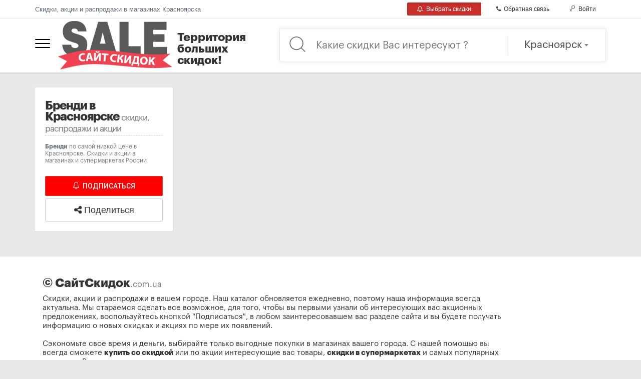

--- FILE ---
content_type: text/html; charset=utf-8
request_url: https://www.siteskidok.ru/krasnoyarsk/tags/brendi
body_size: 9784
content:
<!DOCTYPE HTML><html><head>
 <title>Скидки и акции на Бренди в Красноярске. Купить Бренди по самой низкой цене в Красноярске - СайтСкидок - Территория больших скидок!</title> <meta name="description" content="Бренди по самой низкой цене в Красноярске. Скидки и акции в магазинах и супермаркетах России, Скидки и акциии на Бренди, информация о распродаже или уценке. Купить Бренди по самой низкой цене. Мы собрали для вас лучшие предложения по Бренди"/> <meta name="keywords" content="скидки и акции, акции в супермаркетах, скидки в магазинах, купить со скидкой, каталог акций, скидки на Бренди, скидки в Красноярске"/> <meta http-equiv="Content-Type" content="text/html; charset=utf-8"/> <link rel="shortcut icon" href="/favicon.ico" type="image/x-icon"/> <meta name="viewport" content="width=device-width, initial-scale=1"> <link href="https://fonts.googleapis.com/css?family=Roboto:500,700,900" rel="stylesheet"> <meta name="yandex-verification" content="d6548f51ddd55f8e"/> <meta name="yandex-verification" content="41a630d853a5b3c9"/> <link rel="preload" href="/css/style.min.css?v=1.43" as="style" onload="this.rel='stylesheet'"> <noscript> <link rel="stylesheet" href="/css/style.min.css?v=1.43"> </noscript> <script> !function (a){"use strict";var b=function(b,c,d){function e(a){return h.body?a():void setTimeout(function(){e(a)})}function f(){i.addEventListener&&i.removeEventListener("load",f),i.media=d||"all"}var g,h=a.document,i=h.createElement("link");if(c)g=c;else{var j=(h.body||h.getElementsByTagName("head")[0]).childNodes;g=j[j.length-1]}var k=h.styleSheets;i.rel="stylesheet",i.href=b,i.media="only x",e(function(){g.parentNode.insertBefore(i,c?g:g.nextSibling)});var l=function(a){for(var b=i.href,c=k.length;c--;)if(k[c].href===b)return a();setTimeout(function(){l(a)})};return i.addEventListener&&i.addEventListener("load",f),i.onloadcssdefined=l,l(f),i};"undefined"!=typeof exports?exports.loadCSS=b:a.loadCSS=b}("undefined" != typeof global ? global : this); !function (a){if(a.loadCSS){var b=loadCSS.relpreload={};if(b.support=function(){try{return a.document.createElement("link").relList.supports("preload")}catch(b){return!1}},b.poly=function(){for(var b=a.document.getElementsByTagName("link"),c=0;c<b.length;c++){var d=b[c];"preload"===d.rel&&"style"===d.getAttribute("as")&&(a.loadCSS(d.href,d,d.getAttribute("media")),d.rel=null)}},!b.support()){b.poly();var c=a.setInterval(b.poly,300);a.addEventListener&&a.addEventListener("load",function(){b.poly(),a.clearInterval(c)}),a.attachEvent&&a.attachEvent("onload",function(){a.clearInterval(c)})}}}(this); window.onload = function () { document.getElementById('preload-page').style.display = 'none'; var sa = document.createElement('script'); sa.type = 'text/javascript'; sa.src = 'http://pagead2.googlesyndication.com/pagead/js/adsbygoogle.js'; var s = document.getElementsByTagName('script')[0]; s.parentNode.insertBefore(sa, s); sa.onload = function () { var screen_width = App.getResponsiveBreakpoint('xs'); $('.masonry').masonry(); }; }; setTimeout(function(){ document.getElementById('preload-page').style.display = 'none'; $('.masonry').masonry(); },3000); </script> <style> #preload-page { position: fixed; left: 0px; top: 0px; width: 100%; height: 100%; z-index: 9999; background: url(/img/Preloader_3.gif) center no-repeat #fff; } .top-banner{ margin: 20px 0; } </style> <script></script> <meta property="og:title" content="Бренди скидки и акции / СайтСкидок - территория больших скидок!"/><meta property="og:type" content="product"/><meta property="og:url" content="/krasnoyarsk/tags/brendi"/><meta property="og:image" content="http://www.bigsale.com.ua/img/logo.png"/><meta property="og:image:width" content="213"/><meta property="og:image:height" content="98"/><meta property="og:description" content=""/><meta property="og:site_name" content="СайтСкидок - территория больших скидок!"/><meta property="fb:app_id" content="225071871321706"/> <script> (adsbygoogle = window.adsbygoogle || []).push({ google_ad_client: "ca-pub-5509912704724473", enable_page_level_ads: true });</script></head><body class="page-sidebar-fixed page-content-white"><script async src="https://www.googletagmanager.com/gtag/js?id=UA-55713610-8"></script><script> window.dataLayer = window.dataLayer || []; function gtag(){dataLayer.push(arguments);} gtag('js', new Date()); gtag('config', 'UA-55713610-8');</script><div id="preload-page"></div><div class="pre-header"> <div class="container">  <div class="additional-shop-info"> Скидки, акции и распродажи в магазинах Красноярска </div>   <div class="additional-nav"> <ul class="nav navbar-nav pull-right"> <li><a href="javascript:;" class="btn btn-danger active btn-sm" style="margin-right: 10px" onclick="Common.g_subscribe()"><i class="fa fa-bell-o"></i> Выбрать скидки</a></li>  <li class="li-feedback"><a href="javascript:;" class="btn btn-default btn-sm" onclick="Common.feedback()"><i class="fa fa-phone"></i> Обратная связь</a></li> <li><a href="javascript:;" class="btn btn-default btn-sm log-in" onclick="Common.authChoice()"><i class="icon-key"></i> Войти</a></li> </ul> </div>  </div></div><header> <div class="container relative">  <div class="row"> <div class="col-md-5 relative"> <a href="javascript:;" class="globalmenu sidebar-toggle"> <div class="menui top-menu"></div> <div class="menui mid-menu"></div> <div class="menui bottom-menu"></div> </a> <a href="/krasnoyarsk" class="logo" title="СайтСкидок - территория больших скидок!"><img src="/img/logo.png" alt="СайтСкидок - территория больших скидок!"></a> <div class="slogan"><span>Территория <br>больших скидок!</span></div> <div class="search-button"></div> </div> <div class="col-md-7"> <div class="search-line"> <div class="searchbox"> <div class="row"> <div class="col-md-8"> <form action="/krasnoyarsk"> <div class="search-title"> <input type="text" name="q" autocomplete="off" class="search-query q" placeholder="Какие скидки Вас интересуют ?" value=""> <div class="search-clear"> <a href="javascript:;"> <div class="search-clear-icon"></div> </a> </div> </div> </form> </div> <div class="col-md-4"> <div class="vline"></div> <div class="choice-city"> <select class="form-control select2-city" name="city" data-placeholder="Все города"> <option value="23" data-cpath="krasnoyarsk" selected>Красноярск</option> </select> </div> </div> </div> </div> </div> </div> </div> </div></header><div class="top-banner"><script type="text/javascript"> </script></div><div class="container"> <div id="content" class="masonry centered clearfix ajaxScroll"> <div class="item"> <div class="item_content masonry_header_item"> <br> <h1>Бренди в Красноярске <small>скидки, распродажи и акции</small></h1> <div class="description" style="margin-bottom: 10px"><strong>Бренди</strong> по самой низкой цене в Красноярске. Скидки и акции в магазинах и супермаркетах России<br><br></div> <form onsubmit="return subscribe(this)"> <input type="hidden" name="mode" value="subscribe"/> <input type="hidden" name="subscriber" value="0"/> <input type="hidden" name="city_id" value="23"/> <input type="hidden" name="tag_id" value="6132"/>  <button style="margin-bottom: 5px" class="btn btn-act btn-subscr btn-lg btn-danger width100"><i class="icon-bell"></i> <span>Подписаться</span> </button> </form> <a href="javascript:;" data-link="/krasnoyarsk/tags/brendi" onclick="Common.share(this)" class="btn btn-default btn-lg width100"><i class="fa fa-share-alt"></i> Поделиться</a> </div> </div> </div></div><div class="pagination_marker clearfix" style="padding:20px"> <div class="loading none" align="center"> <i class="fa fa-circle-o-notch fa-spin" style="font-size:48px;color:#aaa"></i> </div> <div class="none"></div></div><div class="page-sidebar-wrapper"> <div class="page-sidebar"> <ul class="page-sidebar-menu" data-keep-expanded="false" data-auto-scroll="true" data-slide-speed="200" style="padding-top: 20px"> <li class="heading"> <h3 class="uppercase">Мой профайл</h3> </li> <li class="nav-item"> <a href="javascript:;" onclick="Common.authChoice()" class="nav-link"> <i class="fa fa-user"></i> <span class="title">Войти</span> </a> </li> <li class="heading"> <h3 class="uppercase">Категории</h3> </li> <li class="nav-item"> <a href="/krasnoyarsk/avtotovary" class="nav-link"> <i class="fa "></i><span class="title">Автотовары</span></a></li><li class="nav-item"> <a href="javascript:;" class="nav-link nav-toggle"> <i class="fa fa-bug"></i><span class="title">Зоотовары</span><span class="arrow"></span></a><ul class="sub-menu"><li class="nav-item"> <a href="/krasnoyarsk/akvariumy-i-aksessuary-k-nim" class="nav-link"> <span class="title">Аквариумы и аксессуары к ним</span></a></li><li class="nav-item"> <a href="/krasnoyarsk/korma" class="nav-link"> <span class="title">Корма</span></a></li><li class="nav-item"><a href="/krasnoyarsk/zootovary" class="nav-link"><i class="fa fa-list"></i> <span class="title">Показать все</span></a></li></ul></li><li class="nav-item"> <a href="javascript:;" class="nav-link nav-toggle"> <i class="fa fa-wrench"></i><span class="title">Инструменты и оборудование</span><span class="arrow"></span></a><ul class="sub-menu"><li class="nav-item"> <a href="/krasnoyarsk/oborudovanie" class="nav-link"> <span class="title">Оборудование</span></a></li><li class="nav-item"> <a href="/krasnoyarsk/stroitelnyy-instrument" class="nav-link"> <span class="title">Строительный инструмент</span></a></li><li class="nav-item"> <a href="/krasnoyarsk/yashiki-dlya-instrumentov" class="nav-link"> <span class="title">Ящики для инструментов</span></a></li><li class="nav-item"><a href="/krasnoyarsk/instrumenty-i-oborudovanie" class="nav-link"><i class="fa fa-list"></i> <span class="title">Показать все</span></a></li></ul></li><li class="nav-item"> <a href="/krasnoyarsk/kantstovary" class="nav-link"> <i class="fa fa-pencil"></i><span class="title">Канцтовары</span></a></li><li class="nav-item"> <a href="javascript:;" class="nav-link nav-toggle"> <i class="fa fa-flask"></i><span class="title">Красота и здоровье</span><span class="arrow"></span></a><ul class="sub-menu"><li class="nav-item"> <a href="/krasnoyarsk/vatnye-diski-palochki" class="nav-link"> <span class="title">Ватные диски, палочки, салфетки</span></a></li><li class="nav-item"> <a href="/krasnoyarsk/dezodoranty" class="nav-link"> <span class="title">Дезодоранты</span></a></li><li class="nav-item"> <a href="/krasnoyarsk/dekorativnaya-kosmetika" class="nav-link"> <span class="title">Декоративная косметика</span></a></li><li class="nav-item"> <a href="/krasnoyarsk/duhi-i-parfyumeriya" class="nav-link"> <span class="title">Духи и парфюмерия</span></a></li><li class="nav-item"> <a href="/krasnoyarsk/manikyur-i-pedikyur" class="nav-link"> <span class="title">Маникюр и педикюр</span></a></li><li class="nav-item"> <a href="/krasnoyarsk/sredstva-dlya-ukladki-volos" class="nav-link"> <span class="title">Средства для укладки волос</span></a></li><li class="nav-item"> <a href="/krasnoyarsk/sredstva-do-i-posle-britya" class="nav-link"> <span class="title">Средства до и после бритья</span></a></li><li class="nav-item"> <a href="/krasnoyarsk/sredstva-lichnoy-gigieny" class="nav-link"> <span class="title">Средства личной гигиены</span></a></li><li class="nav-item"> <a href="javascript:;" class="nav-link nav-toggle"> <span class="title">Уход за волосами</span><span class="arrow"></span></a><ul class="sub-menu"><li class="nav-item"> <a href="/krasnoyarsk/balzamy-i-konditsionery-dlya-volos" class="nav-link"> <span class="title">Бальзамы и кондиционеры для волос</span></a></li><li class="nav-item"> <a href="/krasnoyarsk/kraski-dlya-volos" class="nav-link"> <span class="title">Краски для волос</span></a></li><li class="nav-item"> <a href="/krasnoyarsk/maski-dlya-volos" class="nav-link"> <span class="title">Маски для волос</span></a></li><li class="nav-item"> <a href="/krasnoyarsk/shampuni" class="nav-link"> <span class="title">Шампуни</span></a></li><li class="nav-item"><a href="/krasnoyarsk/uhod-za-volosami" class="nav-link"><i class="fa fa-list"></i> <span class="title">Показать все</span></a></li></ul></li><li class="nav-item"> <a href="javascript:;" class="nav-link nav-toggle"> <span class="title">Уход за зубами и полостью рта</span><span class="arrow"></span></a><ul class="sub-menu"><li class="nav-item"> <a href="/krasnoyarsk/zubnaya-nit" class="nav-link"> <span class="title">Зубная нить</span></a></li><li class="nav-item"> <a href="/krasnoyarsk/zubnaya-pasta" class="nav-link"> <span class="title">Зубная паста</span></a></li><li class="nav-item"> <a href="/krasnoyarsk/zubnye-shetki" class="nav-link"> <span class="title">Зубные щетки</span></a></li><li class="nav-item"> <a href="/krasnoyarsk/opolaskivatel-dlya-rta" class="nav-link"> <span class="title">Ополаскиватель для рта</span></a></li><li class="nav-item"><a href="/krasnoyarsk/uhod-za-zubami-i-polostyu-rta" class="nav-link"><i class="fa fa-list"></i> <span class="title">Показать все</span></a></li></ul></li><li class="nav-item"> <a href="/krasnoyarsk/uhod-za-kojey-litsa" class="nav-link"> <span class="title">Уход за кожей лица</span></a></li><li class="nav-item"> <a href="/krasnoyarsk/uhod-za-telom" class="nav-link"> <span class="title">Уход за кожей тела</span></a></li><li class="nav-item"><a href="/krasnoyarsk/krasota-i-zdorove" class="nav-link"><i class="fa fa-list"></i> <span class="title">Показать все</span></a></li></ul></li><li class="nav-item"> <a href="javascript:;" class="nav-link nav-toggle"> <i class="fa fa-medkit"></i><span class="title">Медицина</span><span class="arrow"></span></a><ul class="sub-menu"><li class="nav-item"> <a href="/krasnoyarsk/lekarstvennye-preparaty" class="nav-link"> <span class="title">Лекарственные препараты</span></a></li><li class="nav-item"> <a href="/krasnoyarsk/lechebnaya-kosmetika" class="nav-link"> <span class="title">Лечебная косметика</span></a></li><li class="nav-item"> <a href="/krasnoyarsk/meditsinskie-izdeliya" class="nav-link"> <span class="title">Медицинские изделия</span></a></li><li class="nav-item"> <a href="/krasnoyarsk/prezervativy" class="nav-link"> <span class="title">Презервативы</span></a></li><li class="nav-item"> <a href="/krasnoyarsk/sredstva-ot-gryzunov" class="nav-link"> <span class="title">Средства от грызунов</span></a></li><li class="nav-item"> <a href="/krasnoyarsk/sredstva-ot-nasekomyh" class="nav-link"> <span class="title">Средства от насекомых</span></a></li><li class="nav-item"><a href="/krasnoyarsk/meditsina" class="nav-link"><i class="fa fa-list"></i> <span class="title">Показать все</span></a></li></ul></li><li class="nav-item"> <a href="javascript:;" class="nav-link nav-toggle"> <i class="fa fa-user-secret"></i><span class="title">Одежда, обувь и аксессуары</span><span class="arrow"></span></a><ul class="sub-menu"><li class="nav-item"> <a href="/krasnoyarsk/bijuteriya" class="nav-link"> <span class="title">Бижутерия и аксессуары</span></a></li><li class="nav-item"> <a href="/krasnoyarsk/detskaya-obuv" class="nav-link"> <span class="title">Детская обувь</span></a></li><li class="nav-item"> <a href="/krasnoyarsk/detskaya-odejda" class="nav-link"> <span class="title">Детская одежда</span></a></li><li class="nav-item"> <a href="/krasnoyarsk/jenskaya-obuv" class="nav-link"> <span class="title">Женская обувь</span></a></li><li class="nav-item"> <a href="/krasnoyarsk/jenskaya-odejda" class="nav-link"> <span class="title">Женская одежда</span></a></li><li class="nav-item"> <a href="/krasnoyarsk/koshelki-i-portmone" class="nav-link"> <span class="title">Кошельки и портмоне</span></a></li><li class="nav-item"> <a href="/krasnoyarsk/mujskaya-obuv" class="nav-link"> <span class="title">Мужская обувь</span></a></li><li class="nav-item"> <a href="/krasnoyarsk/mujskaya-odejda" class="nav-link"> <span class="title">Мужская одежда</span></a></li><li class="nav-item"> <a href="/krasnoyarsk/remni-i-poyasa" class="nav-link"> <span class="title">Ремни и пояса</span></a></li><li class="nav-item"> <a href="/krasnoyarsk/sumki" class="nav-link"> <span class="title">Сумки</span></a></li><li class="nav-item"> <a href="/krasnoyarsk/chasy" class="nav-link"> <span class="title">Часы</span></a></li><li class="nav-item"> <a href="/krasnoyarsk/chemodany-dorojnye-sumki" class="nav-link"> <span class="title">Чемоданы, дорожные сумки</span></a></li><li class="nav-item"><a href="/krasnoyarsk/odejda-obuv-i-aksessuary" class="nav-link"><i class="fa fa-list"></i> <span class="title">Показать все</span></a></li></ul></li><li class="nav-item"> <a href="javascript:;" class="nav-link nav-toggle"> <i class="fa fa-ship"></i><span class="title">Отдых и туризм</span><span class="arrow"></span></a><ul class="sub-menu"><li class="nav-item"> <a href="/krasnoyarsk/filmy" class="nav-link"> <span class="title">Фильмы</span></a></li><li class="nav-item"><a href="/krasnoyarsk/otdyh-i-turizm" class="nav-link"><i class="fa fa-list"></i> <span class="title">Показать все</span></a></li></ul></li><li class="nav-item active open"> <a href="javascript:;" class="nav-link nav-toggle"> <i class="fa fa-shopping-cart"></i><span class="title">Продукты питания</span><span class="arrow open"></span></a><ul class="sub-menu"><li class="nav-item active open"> <a href="javascript:;" class="nav-link nav-toggle"> <span class="title">Алкогольные напитки</span><span class="arrow open"></span></a><ul class="sub-menu"><li class="nav-item active open"> <a href="/krasnoyarsk/brendi" class="nav-link"> <span class="title">Бренди</span></a></li><li class="nav-item"> <a href="/krasnoyarsk/burbon" class="nav-link"> <span class="title">Бурбон</span></a></li><li class="nav-item"> <a href="/krasnoyarsk/vino" class="nav-link"> <span class="title">Вино</span></a></li><li class="nav-item"> <a href="/krasnoyarsk/viski" class="nav-link"> <span class="title">Виски</span></a></li><li class="nav-item"> <a href="/krasnoyarsk/vodka" class="nav-link"> <span class="title">Водка</span></a></li><li class="nav-item"> <a href="/krasnoyarsk/djin" class="nav-link"> <span class="title">Джин</span></a></li><li class="nav-item"> <a href="/krasnoyarsk/konyak" class="nav-link"> <span class="title">Коньяк</span></a></li><li class="nav-item"> <a href="/krasnoyarsk/liker" class="nav-link"> <span class="title">Ликер</span></a></li><li class="nav-item"> <a href="/krasnoyarsk/nastoyka" class="nav-link"> <span class="title">Настойка</span></a></li><li class="nav-item"> <a href="/krasnoyarsk/pivo" class="nav-link"> <span class="title">Пиво</span></a></li><li class="nav-item"> <a href="/krasnoyarsk/rom" class="nav-link"> <span class="title">Ром</span></a></li><li class="nav-item"> <a href="/krasnoyarsk/tekila" class="nav-link"> <span class="title">Текила</span></a></li><li class="nav-item"><a href="/krasnoyarsk/alkogolnye-napitki" class="nav-link"><i class="fa fa-list"></i> <span class="title">Показать все</span></a></li></ul></li><li class="nav-item"> <a href="/krasnoyarsk/bakaleya" class="nav-link"> <span class="title">Бакалея</span></a></li><li class="nav-item"> <a href="/krasnoyarsk/varene-djem" class="nav-link"> <span class="title">Варенье, джем</span></a></li><li class="nav-item"> <a href="/krasnoyarsk/voda-soki-napitki" class="nav-link"> <span class="title">Вода, соки, напитки</span></a></li><li class="nav-item"> <a href="/krasnoyarsk/gotovyy-zavtrak-hlopya" class="nav-link"> <span class="title">Готовый завтрак, хлопья</span></a></li><li class="nav-item"> <a href="/krasnoyarsk/griby" class="nav-link"> <span class="title">Грибы</span></a></li><li class="nav-item"> <a href="/krasnoyarsk/delikatesy" class="nav-link"> <span class="title">Деликатесы</span></a></li><li class="nav-item"> <a href="/krasnoyarsk/diabeticheskie-produkty" class="nav-link"> <span class="title">Диабетические продукты</span></a></li><li class="nav-item"> <a href="/krasnoyarsk/kvas" class="nav-link"> <span class="title">Квас</span></a></li><li class="nav-item"> <a href="/krasnoyarsk/kolbasa-i-sosiski" class="nav-link"> <span class="title">Колбаса и сосиски</span></a></li><li class="nav-item"> <a href="/krasnoyarsk/konditerskie-izdeliya" class="nav-link"> <span class="title">Кондитерские изделия</span></a></li><li class="nav-item"> <a href="/krasnoyarsk/konservirovannye-produkty" class="nav-link"> <span class="title">Консервированные продукты</span></a></li><li class="nav-item"> <a href="/krasnoyarsk/kofe-kakao-tsikoriy" class="nav-link"> <span class="title">Кофе, какао, цикорий</span></a></li><li class="nav-item"> <a href="/krasnoyarsk/krupy-i-bobovye" class="nav-link"> <span class="title">Крупы и бобовые</span></a></li><li class="nav-item"> <a href="/krasnoyarsk/kulinariya" class="nav-link"> <span class="title">Кулинария</span></a></li><li class="nav-item"> <a href="/krasnoyarsk/mayonez-ketchup-sous" class="nav-link"> <span class="title">Майонез, кетчуп, соус</span></a></li><li class="nav-item"> <a href="/krasnoyarsk/makaronnye-izdeliya" class="nav-link"> <span class="title">Макаронные изделия</span></a></li><li class="nav-item"> <a href="/krasnoyarsk/med" class="nav-link"> <span class="title">Мед</span></a></li><li class="nav-item"> <a href="/krasnoyarsk/molochnye-produkty" class="nav-link"> <span class="title">Молочные продукты</span></a></li><li class="nav-item"> <a href="/krasnoyarsk/myaso" class="nav-link"> <span class="title">Мясо</span></a></li><li class="nav-item"> <a href="/krasnoyarsk/ovoshi" class="nav-link"> <span class="title">Овощи и зелень</span></a></li><li class="nav-item"> <a href="/krasnoyarsk/polufabrikaty" class="nav-link"> <span class="title">Полуфабрикаты</span></a></li><li class="nav-item"> <a href="/krasnoyarsk/produkty-bystrogo-prigotovleniya" class="nav-link"> <span class="title">Продукты быстрого приготовления</span></a></li><li class="nav-item"> <a href="/krasnoyarsk/ryba-i-moreprodukty" class="nav-link"> <span class="title">Рыба и морепродукты</span></a></li><li class="nav-item"> <a href="/krasnoyarsk/sahar-sol-spetsii-pripravy" class="nav-link"> <span class="title">Сахар, соль, специи, приправы</span></a></li><li class="nav-item"> <a href="/krasnoyarsk/sirop-topping" class="nav-link"> <span class="title">Сироп, топпинг</span></a></li><li class="nav-item"> <a href="/krasnoyarsk/slaboalkogolnye-napitki" class="nav-link"> <span class="title">Слабоалкогольные напитки</span></a></li><li class="nav-item"> <a href="/krasnoyarsk/frukty" class="nav-link"> <span class="title">Фрукты и ягоды</span></a></li><li class="nav-item"> <a href="/krasnoyarsk/hlebobulochnye-izdeliya" class="nav-link"> <span class="title">Хлебобулочные изделия</span></a></li><li class="nav-item"> <a href="/krasnoyarsk/chay" class="nav-link"> <span class="title">Чай</span></a></li><li class="nav-item"> <a href="/krasnoyarsk/chipsy-suhariki-semechki-sneki" class="nav-link"> <span class="title">Чипсы, сухарики, семечки, орешки</span></a></li><li class="nav-item"> <a href="/krasnoyarsk/energeticheskie-napitki" class="nav-link"> <span class="title">Энергетические напитки</span></a></li><li class="nav-item"> <a href="/krasnoyarsk/yaytsa" class="nav-link"> <span class="title">Яйца</span></a></li><li class="nav-item"><a href="/krasnoyarsk/produkty-pitaniya" class="nav-link"><i class="fa fa-list"></i> <span class="title">Показать все</span></a></li></ul></li><li class="nav-item"> <a href="/krasnoyarsk/restorany" class="nav-link"> <i class="fa fa-cutlery"></i><span class="title">Рестораны</span></a></li><li class="nav-item"> <a href="javascript:;" class="nav-link nav-toggle"> <i class="fa fa-futbol-o"></i><span class="title">Спорт и увлечения</span><span class="arrow"></span></a><ul class="sub-menu"><li class="nav-item"> <a href="javascript:;" class="nav-link nav-toggle"> <span class="title">Рыбалка</span><span class="arrow"></span></a><ul class="sub-menu"><li class="nav-item"> <a href="/krasnoyarsk/udilisha" class="nav-link"> <span class="title">Удилища</span></a></li><li class="nav-item"><a href="/krasnoyarsk/rybalka" class="nav-link"><i class="fa fa-list"></i> <span class="title">Показать все</span></a></li></ul></li><li class="nav-item"> <a href="/krasnoyarsk/sportivnyy-inventar" class="nav-link"> <span class="title">Спортивный инвентарь</span></a></li><li class="nav-item"><a href="/krasnoyarsk/sport-i-uvlecheniya" class="nav-link"><i class="fa fa-list"></i> <span class="title">Показать все</span></a></li></ul></li><li class="nav-item"> <a href="/krasnoyarsk/tovary-dlya-beremennyh-i-mam" class="nav-link"> <i class="fa "></i><span class="title">Товары для беременных и мам</span></a></li><li class="nav-item"> <a href="javascript:;" class="nav-link nav-toggle"> <i class="fa fa-child"></i><span class="title">Товары для детей</span><span class="arrow"></span></a><ul class="sub-menu"><li class="nav-item"> <a href="/krasnoyarsk/detskaya-gigiena" class="nav-link"> <span class="title">Детская гигиена</span></a></li><li class="nav-item"> <a href="/krasnoyarsk/detskoe-pitanie" class="nav-link"> <span class="title">Детское питание</span></a></li><li class="nav-item"> <a href="/krasnoyarsk/igrushki" class="nav-link"> <span class="title">Игрушки</span></a></li><li class="nav-item"> <a href="/krasnoyarsk/multfilmy" class="nav-link"> <span class="title">Мультфильмы</span></a></li><li class="nav-item"> <a href="/krasnoyarsk/podguzniki" class="nav-link"> <span class="title">Подгузники</span></a></li><li class="nav-item"><a href="/krasnoyarsk/tovary-dlya-detey" class="nav-link"><i class="fa fa-list"></i> <span class="title">Показать все</span></a></li></ul></li><li class="nav-item"> <a href="javascript:;" class="nav-link nav-toggle"> <i class="fa fa-home"></i><span class="title">Товары для дома</span><span class="arrow"></span></a><ul class="sub-menu"><li class="nav-item"> <a href="/krasnoyarsk/bumajnaya-produkciya" class="nav-link"> <span class="title">Бумажная продукция</span></a></li><li class="nav-item"> <a href="javascript:;" class="nav-link nav-toggle"> <span class="title">Бытовая химия</span><span class="arrow"></span></a><ul class="sub-menu"><li class="nav-item"> <a href="/krasnoyarsk/gel-dlya-stirki" class="nav-link"> <span class="title">Гель для стирки</span></a></li><li class="nav-item"> <a href="/krasnoyarsk/kapsuly-dlya-posudomoechnyh-mashin" class="nav-link"> <span class="title">Капсулы для посудомоечных машин</span></a></li><li class="nav-item"> <a href="/krasnoyarsk/kapsuly-dlya-stiralnyh-mashin" class="nav-link"> <span class="title">Капсулы для стиральных машин</span></a></li><li class="nav-item"> <a href="/krasnoyarsk/konditsioner-opolaskivatel-dlya-belya" class="nav-link"> <span class="title">Кондиционер, ополаскиватель для белья</span></a></li><li class="nav-item"> <a href="/krasnoyarsk/moyushee-dlya-posudy" class="nav-link"> <span class="title">Моющее для посуды</span></a></li><li class="nav-item"> <a href="/krasnoyarsk/osvejitel-vozduha" class="nav-link"> <span class="title">Освежитель воздуха</span></a></li><li class="nav-item"> <a href="/krasnoyarsk/otbelivatel-pyatnovyvoditel" class="nav-link"> <span class="title">Отбеливатель, пятновыводитель</span></a></li><li class="nav-item"> <a href="/krasnoyarsk/polirol-dlya-mebeli" class="nav-link"> <span class="title">Полироль для мебели</span></a></li><li class="nav-item"> <a href="/krasnoyarsk/sredstva-dlya-uborki" class="nav-link"> <span class="title">Средства для уборки</span></a></li><li class="nav-item"> <a href="/krasnoyarsk/sredstva-dlya-chistki-bytovoy-tehniki" class="nav-link"> <span class="title">Средства для чистки бытовой техники</span></a></li><li class="nav-item"> <a href="/krasnoyarsk/stiralnyy-poroshok" class="nav-link"> <span class="title">Стиральный порошок</span></a></li><li class="nav-item"> <a href="/krasnoyarsk/chistyashiy-poroshok" class="nav-link"> <span class="title">Чистящий порошок</span></a></li><li class="nav-item"><a href="/krasnoyarsk/bytovaya-himiya" class="nav-link"><i class="fa fa-list"></i> <span class="title">Показать все</span></a></li></ul></li><li class="nav-item"> <a href="/krasnoyarsk/gladilnye-doski" class="nav-link"> <span class="title">Гладильные доски</span></a></li><li class="nav-item"> <a href="/krasnoyarsk/kovry" class="nav-link"> <span class="title">Ковры</span></a></li><li class="nav-item"> <a href="/krasnoyarsk/kuhonnye-prinadlejnosti" class="nav-link"> <span class="title">Кухонные принадлежности</span></a></li><li class="nav-item"> <a href="/krasnoyarsk/matrasy" class="nav-link"> <span class="title">Матрасы</span></a></li><li class="nav-item"> <a href="javascript:;" class="nav-link nav-toggle"> <span class="title">Мебель</span><span class="arrow"></span></a><ul class="sub-menu"><li class="nav-item"> <a href="/krasnoyarsk/divany" class="nav-link"> <span class="title">Диваны</span></a></li><li class="nav-item"> <a href="/krasnoyarsk/krovati" class="nav-link"> <span class="title">Кровати</span></a></li><li class="nav-item"> <a href="/krasnoyarsk/myagkie-kresla" class="nav-link"> <span class="title">Мягкие кресла</span></a></li><li class="nav-item"> <a href="/krasnoyarsk/ofisnye-kresla-i-stulya" class="nav-link"> <span class="title">Офисные кресла и стулья</span></a></li><li class="nav-item"> <a href="/krasnoyarsk/stoly" class="nav-link"> <span class="title">Столы</span></a></li><li class="nav-item"> <a href="/krasnoyarsk/shkafy" class="nav-link"> <span class="title">Шкафы</span></a></li><li class="nav-item"><a href="/krasnoyarsk/mebel" class="nav-link"><i class="fa fa-list"></i> <span class="title">Показать все</span></a></li></ul></li><li class="nav-item"> <a href="/krasnoyarsk/osveshenie" class="nav-link"> <span class="title">Освещение</span></a></li><li class="nav-item"> <a href="/krasnoyarsk/podushki" class="nav-link"> <span class="title">Подушки</span></a></li><li class="nav-item"> <a href="/krasnoyarsk/postelnye-prinadlejnosti" class="nav-link"> <span class="title">Постельные принадлежности</span></a></li><li class="nav-item"> <a href="javascript:;" class="nav-link nav-toggle"> <span class="title">Посуда</span><span class="arrow"></span></a><ul class="sub-menu"><li class="nav-item"> <a href="/krasnoyarsk/bokaly-i-ryumki" class="nav-link"> <span class="title">Бокалы и рюмки</span></a></li><li class="nav-item"> <a href="/krasnoyarsk/kastryuli" class="nav-link"> <span class="title">Кастрюли</span></a></li><li class="nav-item"> <a href="/krasnoyarsk/skovorody" class="nav-link"> <span class="title">Сковороды</span></a></li><li class="nav-item"> <a href="/krasnoyarsk/stakany" class="nav-link"> <span class="title">Стаканы</span></a></li><li class="nav-item"> <a href="/krasnoyarsk/stolovye-pribory" class="nav-link"> <span class="title">Столовые приборы</span></a></li><li class="nav-item"> <a href="/krasnoyarsk/tarelki" class="nav-link"> <span class="title">Тарелки</span></a></li><li class="nav-item"> <a href="/krasnoyarsk/chashki" class="nav-link"> <span class="title">Чашки</span></a></li><li class="nav-item"><a href="/krasnoyarsk/posuda" class="nav-link"><i class="fa fa-list"></i> <span class="title">Показать все</span></a></li></ul></li><li class="nav-item"> <a href="javascript:;" class="nav-link nav-toggle"> <span class="title">Сантехника</span><span class="arrow"></span></a><ul class="sub-menu"><li class="nav-item"> <a href="/krasnoyarsk/smesiteli" class="nav-link"> <span class="title">Смесители</span></a></li><li class="nav-item"><a href="/krasnoyarsk/santehnika" class="nav-link"><i class="fa fa-list"></i> <span class="title">Показать все</span></a></li></ul></li><li class="nav-item"> <a href="/krasnoyarsk/tekstil" class="nav-link"> <span class="title">Текстиль</span></a></li><li class="nav-item"> <a href="/krasnoyarsk/uhod-za-obuvyu" class="nav-link"> <span class="title">Уход за обувью</span></a></li><li class="nav-item"> <a href="/krasnoyarsk/uhod-za-odejdoy" class="nav-link"> <span class="title">Уход за одеждой</span></a></li><li class="nav-item"> <a href="/krasnoyarsk/hozyaystvennye-tovary" class="nav-link"> <span class="title">Хозяйственные товары</span></a></li><li class="nav-item"><a href="/krasnoyarsk/tovary-dlya-doma" class="nav-link"><i class="fa fa-list"></i> <span class="title">Показать все</span></a></li></ul></li><li class="nav-item"> <a href="javascript:;" class="nav-link nav-toggle"> <i class="fa fa-tree"></i><span class="title">Товары для сада и огорода</span><span class="arrow"></span></a><ul class="sub-menu"><li class="nav-item"> <a href="/krasnoyarsk/sadovyy-instrument" class="nav-link"> <span class="title">Садовый инструмент</span></a></li><li class="nav-item"> <a href="/krasnoyarsk/ukrasheniya-dlya-sada" class="nav-link"> <span class="title">Украшения для сада</span></a></li><li class="nav-item"> <a href="/krasnoyarsk/tsvety-i-komnatnye-rasteniya" class="nav-link"> <span class="title">Цветы и комнатные растения</span></a></li><li class="nav-item"><a href="/krasnoyarsk/tovary-dlya-sada-i-ogoroda" class="nav-link"><i class="fa fa-list"></i> <span class="title">Показать все</span></a></li></ul></li><li class="nav-item"> <a href="/krasnoyarsk/tovary-dlya-tvorchestva-i-rukodeliya" class="nav-link"> <i class="fa "></i><span class="title">Товары для творчества и рукоделия</span></a></li><li class="nav-item"> <a href="javascript:;" class="nav-link nav-toggle"> <i class="fa fa-plug"></i><span class="title">Электроника</span><span class="arrow"></span></a><ul class="sub-menu"><li class="nav-item"> <a href="/krasnoyarsk/aksessuary" class="nav-link"> <span class="title">Аксессуары</span></a></li><li class="nav-item"> <a href="javascript:;" class="nav-link nav-toggle"> <span class="title">Бытовая техника</span><span class="arrow"></span></a><ul class="sub-menu"><li class="nav-item"> <a href="/krasnoyarsk/aerogrili-elektrogrili-grili" class="nav-link"> <span class="title">Аэрогрили, электрогрили, грили</span></a></li><li class="nav-item"> <a href="/krasnoyarsk/blendery" class="nav-link"> <span class="title">Блендеры</span></a></li><li class="nav-item"> <a href="/krasnoyarsk/varochnye-paneli" class="nav-link"> <span class="title">Варочные панели</span></a></li><li class="nav-item"> <a href="/krasnoyarsk/vafelnitsy" class="nav-link"> <span class="title">Вафельницы</span></a></li><li class="nav-item"> <a href="/krasnoyarsk/gazovye-plity" class="nav-link"> <span class="title">Газовые плиты</span></a></li><li class="nav-item"> <a href="/krasnoyarsk/yogurtnitsy" class="nav-link"> <span class="title">Йогуртницы</span></a></li><li class="nav-item"> <a href="/krasnoyarsk/konditsionery" class="nav-link"> <span class="title">Кондиционеры</span></a></li><li class="nav-item"> <a href="/krasnoyarsk/kofevarki" class="nav-link"> <span class="title">Кофеварки</span></a></li><li class="nav-item"> <a href="/krasnoyarsk/kofemashiny" class="nav-link"> <span class="title">Кофемашины</span></a></li><li class="nav-item"> <a href="/krasnoyarsk/kofemolki-pertsemolki" class="nav-link"> <span class="title">Кофемолки, перцемолки</span></a></li><li class="nav-item"> <a href="/krasnoyarsk/kuhonnye-vesy" class="nav-link"> <span class="title">Кухонные весы</span></a></li><li class="nav-item"> <a href="/krasnoyarsk/kuhonnye-vytyajki" class="nav-link"> <span class="title">Кухонные вытяжки</span></a></li><li class="nav-item"> <a href="/krasnoyarsk/kuhonnye-kombayny" class="nav-link"> <span class="title">Кухонные комбайны</span></a></li><li class="nav-item"> <a href="/krasnoyarsk/mashinki-dlya-strijki-i-trimmery" class="nav-link"> <span class="title">Машинки для стрижки и триммеры</span></a></li><li class="nav-item"> <a href="/krasnoyarsk/mikrovolnovye-pechi" class="nav-link"> <span class="title">Микроволновые печи</span></a></li><li class="nav-item"> <a href="/krasnoyarsk/multivarki" class="nav-link"> <span class="title">Мультиварки</span></a></li><li class="nav-item"> <a href="/krasnoyarsk/myasorubki" class="nav-link"> <span class="title">Мясорубки</span></a></li><li class="nav-item"> <a href="/krasnoyarsk/obogrevateli" class="nav-link"> <span class="title">Обогреватели, конвекторы</span></a></li><li class="nav-item"> <a href="/krasnoyarsk/ochistiteli-vozduha" class="nav-link"> <span class="title">Очистители воздуха</span></a></li><li class="nav-item"> <a href="/krasnoyarsk/parovye-shvabry" class="nav-link"> <span class="title">Паровые швабры</span></a></li><li class="nav-item"> <a href="/krasnoyarsk/posudomoechnye-mashiny" class="nav-link"> <span class="title">Посудомоечные машины</span></a></li><li class="nav-item"> <a href="/krasnoyarsk/pribory-dlya-uhoda-za-kojey" class="nav-link"> <span class="title">Приборы для ухода за кожей</span></a></li><li class="nav-item"> <a href="/krasnoyarsk/pylesosy" class="nav-link"> <span class="title">Пылесосы</span></a></li><li class="nav-item"> <a href="/krasnoyarsk/stiralnye-mashiny" class="nav-link"> <span class="title">Стиральные машины</span></a></li><li class="nav-item"> <a href="/krasnoyarsk/termopot" class="nav-link"> <span class="title">Термопот</span></a></li><li class="nav-item"> <a href="/krasnoyarsk/uvlajniteli-vozduha" class="nav-link"> <span class="title">Увлажнители воздуха</span></a></li><li class="nav-item"> <a href="/krasnoyarsk/utyugi" class="nav-link"> <span class="title">Утюги</span></a></li><li class="nav-item"> <a href="/krasnoyarsk/feny-ployki-utyujki-shiptsy-dlya-volos" class="nav-link"> <span class="title">Фены, плойки, утюжки, щипцы для волос</span></a></li><li class="nav-item"> <a href="/krasnoyarsk/holodilniki" class="nav-link"> <span class="title">Холодильники</span></a></li><li class="nav-item"> <a href="/krasnoyarsk/chayniki" class="nav-link"> <span class="title">Чайники</span></a></li><li class="nav-item"> <a href="/krasnoyarsk/elektricheskie-plity" class="nav-link"> <span class="title">Электрические плиты</span></a></li><li class="nav-item"> <a href="/krasnoyarsk/elektrobritvy-i-trimmery" class="nav-link"> <span class="title">Электробритвы и триммеры</span></a></li><li class="nav-item"> <a href="/krasnoyarsk/elektroterki" class="nav-link"> <span class="title">Электротерки</span></a></li><li class="nav-item"> <a href="/krasnoyarsk/epilyatory" class="nav-link"> <span class="title">Эпиляторы</span></a></li><li class="nav-item"><a href="/krasnoyarsk/bytovaya-tehnika" class="nav-link"><i class="fa fa-list"></i> <span class="title">Показать все</span></a></li></ul></li><li class="nav-item"> <a href="/krasnoyarsk/videokamery" class="nav-link"> <span class="title">Видеокамеры</span></a></li><li class="nav-item"> <a href="/krasnoyarsk/igrovye-pristavki" class="nav-link"> <span class="title">Игровые приставки</span></a></li><li class="nav-item"> <a href="/krasnoyarsk/karaoke" class="nav-link"> <span class="title">Караоке</span></a></li><li class="nav-item"> <a href="/krasnoyarsk/kvadrokoptery-i-drony" class="nav-link"> <span class="title">Квадрокоптеры и дроны</span></a></li><li class="nav-item"> <a href="/krasnoyarsk/kompyuternye-komplektuyushie" class="nav-link"> <span class="title">Компьютерные комплектующие</span></a></li><li class="nav-item"> <a href="/krasnoyarsk/computers" class="nav-link"> <span class="title">Компьютеры</span></a></li><li class="nav-item"> <a href="/krasnoyarsk/noutbuki" class="nav-link"> <span class="title">Ноутбуки</span></a></li><li class="nav-item"> <a href="/krasnoyarsk/planshety" class="nav-link"> <span class="title">Планшеты</span></a></li><li class="nav-item"> <a href="/krasnoyarsk/radioupravlyaemye-modeli" class="nav-link"> <span class="title">Радиоуправляемые модели</span></a></li><li class="nav-item"> <a href="/krasnoyarsk/smartfony" class="nav-link"> <span class="title">Смартфоны</span></a></li><li class="nav-item"> <a href="/krasnoyarsk/statsionarnye-telefony" class="nav-link"> <span class="title">Стационарные телефоны</span></a></li><li class="nav-item"> <a href="/krasnoyarsk/televizory" class="nav-link"> <span class="title">Телевизоры</span></a></li><li class="nav-item"> <a href="/krasnoyarsk/fotoapparaty" class="nav-link"> <span class="title">Фотоаппараты</span></a></li><li class="nav-item"><a href="/krasnoyarsk/elektronika" class="nav-link"><i class="fa fa-list"></i> <span class="title">Показать все</span></a></li></ul></li><li class="nav-item"> <a href="/krasnoyarsk/yuvelirnye-izdeliya" class="nav-link"> <i class="fa fa-star-o"></i><span class="title">Ювелирные изделия</span></a></li> </ul> </div></div><div id="footer"> <div class="container"> <div class="row-fluid"> <div class="col-md-10"> <h3>&copy; СайтСкидок<small>.com.ua</small> </h3> <p class="muted"> Скидки, акции и распродажи в вашем городе. Наш каталог обновляется ежедневно, поэтому наша информация всегда актуальна. Мы стараемся сделать все возможное, для того, чтобы вы первыми узнали об интересующих вас акционных предложениях, воспользуйтесь кнопкой "Подписаться", в любом заинтересовавшем вас разделе сайта и вы будете получать информацию о новых скидках и акциях по мере их появлений.<br/><br/> Сэкономьте свое время и деньги, выбирайте только выгодные покупки в магазинах вашего города. С нашей помощью вы всегда сможете <strong>купить со скидкой</strong> или по акции интересующие вас товары, <strong>скидки в супермаркетах</strong> и самых популярных магазинах России. <br/> Не упустите свой день скидок ! Приятных вам покупок !<br/><br/> <a href="/odejda-obuv-aksessuary">Скидки на одежду и обувь</a>, <a href="/jilye-kompleksy">Жилые комплексы. Акции и скидки</a>, <a href="/tags/kosmetika">Скидки на косметику</a>, <a href="/moskva">Акции и скидки в Москве</a><br/><br/> <a href="/page/usloviya-polzovaniya" style="color: #666; text-decoration: underline">Условия пользования</a> </p> </div> <div class="col-md-2"> </div> </div> </div></div><div class="gototop"><i class="fa fa-arrow-up"></i></div><script async src="/js/compressed.js?v=1.43"></script><!-- Yandex.Metrika counter -->
<script type="text/javascript" >
   (function(m,e,t,r,i,k,a){m[i]=m[i]||function(){(m[i].a=m[i].a||[]).push(arguments)};
   m[i].l=1*new Date();
   for (var j = 0; j < document.scripts.length; j++) {if (document.scripts[j].src === r) { return; }}
   k=e.createElement(t),a=e.getElementsByTagName(t)[0],k.async=1,k.src=r,a.parentNode.insertBefore(k,a)})
   (window, document, "script", "https://mc.yandex.ru/metrika/tag.js", "ym");

   ym(96460761, "init", {
        clickmap:true,
        trackLinks:true,
        accurateTrackBounce:true
   });
</script>
<noscript><div><img src="https://mc.yandex.ru/watch/96460761" style="position:absolute; left:-9999px;" alt="" /></div></noscript>
<!-- /Yandex.Metrika counter --><script defer src="https://static.cloudflareinsights.com/beacon.min.js/vcd15cbe7772f49c399c6a5babf22c1241717689176015" integrity="sha512-ZpsOmlRQV6y907TI0dKBHq9Md29nnaEIPlkf84rnaERnq6zvWvPUqr2ft8M1aS28oN72PdrCzSjY4U6VaAw1EQ==" data-cf-beacon='{"version":"2024.11.0","token":"def7c81706db4ad4ad2b328765fa9996","r":1,"server_timing":{"name":{"cfCacheStatus":true,"cfEdge":true,"cfExtPri":true,"cfL4":true,"cfOrigin":true,"cfSpeedBrain":true},"location_startswith":null}}' crossorigin="anonymous"></script>
</body></html>